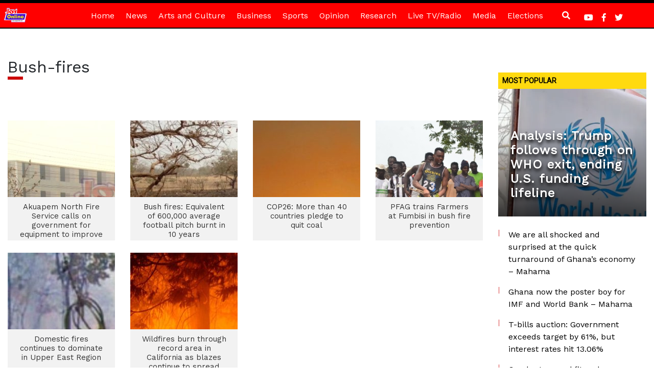

--- FILE ---
content_type: text/html; charset=utf-8
request_url: https://www.google.com/recaptcha/api2/aframe
body_size: 269
content:
<!DOCTYPE HTML><html><head><meta http-equiv="content-type" content="text/html; charset=UTF-8"></head><body><script nonce="QuyW7SMlPPXZkvLsEvj2kg">/** Anti-fraud and anti-abuse applications only. See google.com/recaptcha */ try{var clients={'sodar':'https://pagead2.googlesyndication.com/pagead/sodar?'};window.addEventListener("message",function(a){try{if(a.source===window.parent){var b=JSON.parse(a.data);var c=clients[b['id']];if(c){var d=document.createElement('img');d.src=c+b['params']+'&rc='+(localStorage.getItem("rc::a")?sessionStorage.getItem("rc::b"):"");window.document.body.appendChild(d);sessionStorage.setItem("rc::e",parseInt(sessionStorage.getItem("rc::e")||0)+1);localStorage.setItem("rc::h",'1769423405610');}}}catch(b){}});window.parent.postMessage("_grecaptcha_ready", "*");}catch(b){}</script></body></html>

--- FILE ---
content_type: application/javascript; charset=utf-8
request_url: https://fundingchoicesmessages.google.com/f/AGSKWxXsA05P0vAdk-ANj455pwsdKbPJu2pKq0scEz-eNZqmr3jFOHqOx8VQNmIM_WmZcxxR9E6Yy-Y8xObrwaBtlkiHa4akQvDK6ejY3-SohB6TyL0SL5QB8bDq0LXRbr7pZ76jlGk2vh4fwmYXV6sV03qkmIZuuSC2Op00rW5ikA9rUFrI0K8YIQbnzcu7/_/adview_/popads_/qj-ads./adbar2_.480x60_
body_size: -1288
content:
window['7f94da3f-9911-4c52-a5cc-61b98894c6f8'] = true;